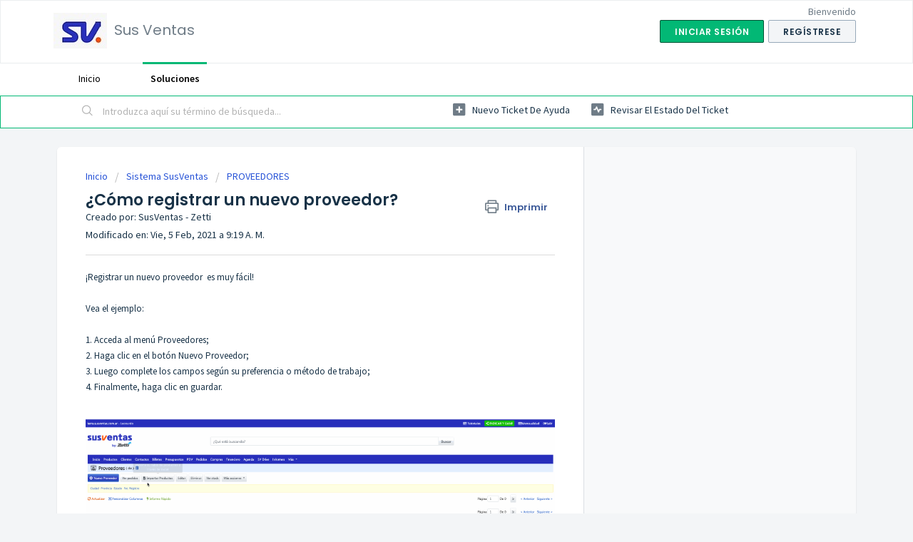

--- FILE ---
content_type: text/html; charset=utf-8
request_url: https://susventas.freshdesk.com/support/solutions/articles/66000439834--c%C3%B3mo-registrar-un-nuevo-proveedor-
body_size: 7504
content:
<!DOCTYPE html>
       
        <!--[if lt IE 7]><html class="no-js ie6 dew-dsm-theme " lang="es" dir="ltr" data-date-format="non_us"><![endif]-->       
        <!--[if IE 7]><html class="no-js ie7 dew-dsm-theme " lang="es" dir="ltr" data-date-format="non_us"><![endif]-->       
        <!--[if IE 8]><html class="no-js ie8 dew-dsm-theme " lang="es" dir="ltr" data-date-format="non_us"><![endif]-->       
        <!--[if IE 9]><html class="no-js ie9 dew-dsm-theme " lang="es" dir="ltr" data-date-format="non_us"><![endif]-->       
        <!--[if IE 10]><html class="no-js ie10 dew-dsm-theme " lang="es" dir="ltr" data-date-format="non_us"><![endif]-->       
        <!--[if (gt IE 10)|!(IE)]><!--><html class="no-js  dew-dsm-theme " lang="es" dir="ltr" data-date-format="non_us"><!--<![endif]-->
	<head>
		
		<!-- Title for the page -->
<title> ¿Cómo registrar un nuevo proveedor? : Sus Ventas </title>

<!-- Meta information -->

      <meta charset="utf-8" />
      <meta http-equiv="X-UA-Compatible" content="IE=edge,chrome=1" />
      <meta name="description" content= "" />
      <meta name="author" content= "SusVentas - Zetti" />
       <meta property="og:title" content="¿Cómo registrar un nuevo proveedor?" />  <meta property="og:url" content="https://susventas.freshdesk.com/support/solutions/articles/66000439834--c%C3%B3mo-registrar-un-nuevo-proveedor-" />  <meta property="og:description" content=" ¡Registrar un nuevo proveedor  es muy fácil!     Vea el ejemplo:     1. Acceda al menú Proveedores;  2. Haga clic en el botón Nuevo Proveedor;  3. Luego complete los campos según su preferencia o método de trabajo;  4. Finalmente, haga clic en gu..." />  <meta property="og:image" content="https://s3.amazonaws.com/cdn.freshdesk.com/data/helpdesk/attachments/production/66001297673/logo/Z2fT53qXYblyjl-7OLXySZ293GosQVH0nA.jpg?X-Amz-Algorithm=AWS4-HMAC-SHA256&amp;amp;X-Amz-Credential=AKIAS6FNSMY2XLZULJPI%2F20260119%2Fus-east-1%2Fs3%2Faws4_request&amp;amp;X-Amz-Date=20260119T165610Z&amp;amp;X-Amz-Expires=604800&amp;amp;X-Amz-SignedHeaders=host&amp;amp;X-Amz-Signature=6c5b62ead99e2ae5b8b18fb7b907b819c6e247f6808ae082a518b1e1e6d1d89d" />  <meta property="og:site_name" content="Sus Ventas" />  <meta property="og:type" content="article" />  <meta property="article:author" content="SusVentas - Zetti" />  <meta name="twitter:title" content="¿Cómo registrar un nuevo proveedor?" />  <meta name="twitter:url" content="https://susventas.freshdesk.com/support/solutions/articles/66000439834--c%C3%B3mo-registrar-un-nuevo-proveedor-" />  <meta name="twitter:description" content=" ¡Registrar un nuevo proveedor  es muy fácil!     Vea el ejemplo:     1. Acceda al menú Proveedores;  2. Haga clic en el botón Nuevo Proveedor;  3. Luego complete los campos según su preferencia o método de trabajo;  4. Finalmente, haga clic en gu..." />  <meta name="twitter:image" content="https://s3.amazonaws.com/cdn.freshdesk.com/data/helpdesk/attachments/production/66001297673/logo/Z2fT53qXYblyjl-7OLXySZ293GosQVH0nA.jpg?X-Amz-Algorithm=AWS4-HMAC-SHA256&amp;amp;X-Amz-Credential=AKIAS6FNSMY2XLZULJPI%2F20260119%2Fus-east-1%2Fs3%2Faws4_request&amp;amp;X-Amz-Date=20260119T165610Z&amp;amp;X-Amz-Expires=604800&amp;amp;X-Amz-SignedHeaders=host&amp;amp;X-Amz-Signature=6c5b62ead99e2ae5b8b18fb7b907b819c6e247f6808ae082a518b1e1e6d1d89d" />  <meta name="twitter:card" content="summary" />  <link rel="canonical" href="https://susventas.freshdesk.com/support/solutions/articles/66000439834--c%C3%B3mo-registrar-un-nuevo-proveedor-" /> 

<!-- Responsive setting -->
<link rel="apple-touch-icon" href="/assets/misc/favicon.ico?702017" />
        <link rel="apple-touch-icon" sizes="72x72" href="/assets/misc/favicon.ico?702017" />
        <link rel="apple-touch-icon" sizes="114x114" href="/assets/misc/favicon.ico?702017" />
        <link rel="apple-touch-icon" sizes="144x144" href="/assets/misc/favicon.ico?702017" />
        <meta name="viewport" content="width=device-width, initial-scale=1.0, maximum-scale=5.0, user-scalable=yes" /> 
		
		<!-- Adding meta tag for CSRF token -->
		<meta name="csrf-param" content="authenticity_token" />
<meta name="csrf-token" content="3fb6uG5fI5mY4jtxKLGTgcZ+pu4Yd1F62LN75hWiyrQ6MA02Q1kEi+Vvo/b2FyP1qDVrSkUwcITM/6G4sT+DDQ==" />
		<!-- End meta tag for CSRF token -->
		
		<!-- Fav icon for portal -->
		<link rel='shortcut icon' href='/assets/misc/favicon.ico?702017' />

		<!-- Base stylesheet -->
 
		<link rel="stylesheet" media="print" href="https://assets10.freshdesk.com/assets/cdn/portal_print-6e04b27f27ab27faab81f917d275d593fa892ce13150854024baaf983b3f4326.css" />
	  		<link rel="stylesheet" media="screen" href="https://assets1.freshdesk.com/assets/cdn/falcon_portal_utils-a58414d6bc8bc6ca4d78f5b3f76522e4970de435e68a5a2fedcda0db58f21600.css" />	

		
		<!-- Theme stylesheet -->

		<link href="/support/theme.css?v=4&amp;d=1661305638" media="screen" rel="stylesheet" type="text/css">

		<!-- Google font url if present -->
		<link href='https://fonts.googleapis.com/css?family=Source+Sans+Pro:regular,italic,600,700,700italic|Poppins:regular,600,700' rel='stylesheet' type='text/css' nonce='Wn8oddqDEyr3ex9HM6JAlQ=='>

		<!-- Including default portal based script framework at the top -->
		<script src="https://assets3.freshdesk.com/assets/cdn/portal_head_v2-d07ff5985065d4b2f2826fdbbaef7df41eb75e17b915635bf0413a6bc12fd7b7.js"></script>
		<!-- Including syntexhighlighter for portal -->
		<script src="https://assets3.freshdesk.com/assets/cdn/prism-841b9ba9ca7f9e1bc3cdfdd4583524f65913717a3ab77714a45dd2921531a402.js"></script>

		

		<!-- Access portal settings information via javascript -->
		 <script type="text/javascript">     var portal = {"language":"es","name":"Sus Ventas","contact_info":"","current_page_name":"article_view","current_tab":"solutions","vault_service":{"url":"https://vault-service.freshworks.com/data","max_try":2,"product_name":"fd"},"current_account_id":1627442,"preferences":{"bg_color":"#f3f5f7","header_color":"#ffffff","help_center_color":"#f3f5f7","footer_color":"#183247","tab_color":"#ffffff","tab_hover_color":"#02b875","btn_background":"#f3f5f7","btn_primary_background":"#02b875","baseFont":"Source Sans Pro","textColor":"#183247","headingsFont":"Poppins","headingsColor":"#183247","linkColor":"#183247","linkColorHover":"#2753d7","inputFocusRingColor":"#02B875","nonResponsive":false,"personalized_articles":true},"image_placeholders":{"spacer":"https://assets4.freshdesk.com/assets/misc/spacer.gif","profile_thumb":"https://assets5.freshdesk.com/assets/misc/profile_blank_thumb-4a7b26415585aebbd79863bd5497100b1ea52bab8df8db7a1aecae4da879fd96.jpg","profile_medium":"https://assets10.freshdesk.com/assets/misc/profile_blank_medium-1dfbfbae68bb67de0258044a99f62e94144f1cc34efeea73e3fb85fe51bc1a2c.jpg"},"falcon_portal_theme":true,"current_object_id":66000439834};     var attachment_size = 20;     var blocked_extensions = "";     var allowed_extensions = "";     var store = { 
        ticket: {},
        portalLaunchParty: {} };    store.portalLaunchParty.ticketFragmentsEnabled = false;    store.pod = "us-east-1";    store.region = "US"; </script> 


			    <script src="https://wchat.freshchat.com/js/widget.js" nonce="Wn8oddqDEyr3ex9HM6JAlQ=="></script>

	</head>
	<body>
            	
		
		
		
	<header class="banner">
		<div class="banner-wrapper page">
			<div class="banner-title">
				<a href="/support/home"class='portal-logo'><span class="portal-img"><i></i>
                    <img src='https://s3.amazonaws.com/cdn.freshdesk.com/data/helpdesk/attachments/production/66001297673/logo/Z2fT53qXYblyjl-7OLXySZ293GosQVH0nA.jpg' alt="Logotipo"
                        onerror="default_image_error(this)" data-type="logo" />
                 </span></a>
				<h1 class="ellipsis heading">Sus Ventas</h1>
			</div>
			<nav class="banner-nav">
				 <div class="welcome">Bienvenido <b></b> </div>  <b><a href="/support/login"><b>Iniciar sesión</b></a></b> &nbsp;<b><a href="/support/signup"><b>Regístrese</b></a></b>
			</nav>
		</div>
	</header>
	<nav class="page-tabs">
		<div class="page no-padding no-header-tabs">
			
				<a data-toggle-dom="#header-tabs" href="#" data-animated="true" class="mobile-icon-nav-menu show-in-mobile"></a>
				<div class="nav-link" id="header-tabs">
					
						
							<a href="/support/home" class="">Inicio</a>
						
					
						
							<a href="/support/solutions" class="active">Soluciones</a>
						
					
				</div>
			
		</div>
	</nav>

<!-- Search and page links for the page -->

	<section class="help-center-sc rounded-6">
		<div class="page no-padding">
		<div class="hc-search">
			<div class="hc-search-c">
				<form class="hc-search-form print--remove" autocomplete="off" action="/support/search/solutions" id="hc-search-form" data-csrf-ignore="true">
	<div class="hc-search-input">
	<label for="support-search-input" class="hide">Introduzca aquí su término de búsqueda...</label>
		<input placeholder="Introduzca aquí su término de búsqueda..." type="text"
			name="term" class="special" value=""
            rel="page-search" data-max-matches="10" id="support-search-input">
	</div>
	<div class="hc-search-button">
		<button class="btn btn-primary" aria-label="Buscar" type="submit" autocomplete="off">
			<i class="mobile-icon-search hide-tablet"></i>
			<span class="hide-in-mobile">
				Buscar
			</span>
		</button>
	</div>
</form>
			</div>
		</div>
		<div class="hc-nav ">
			 <nav>   <div>
              <a href="/support/tickets/new" class="mobile-icon-nav-newticket new-ticket ellipsis" title="Nuevo ticket de ayuda">
                <span> Nuevo ticket de ayuda </span>
              </a>
            </div>   <div>
              <a href="/support/tickets" class="mobile-icon-nav-status check-status ellipsis" title="Revisar el estado del ticket">
                <span>Revisar el estado del ticket</span>
              </a>
            </div>  </nav>
		</div>
		</div>
	</section>



<div class="page">
	
	
	<!-- Search and page links for the page -->
	

	<!-- Notification Messages -->
	 <div class="alert alert-with-close notice hide" id="noticeajax"></div> 

	
	<div class="c-wrapper">		
		<section class="main content rounded-6 min-height-on-desktop fc-article-show" id="article-show-66000439834">
	<div class="breadcrumb">
		<a href="/support/solutions"> Inicio </a>
		<a href="/support/solutions/66000167521">Sistema SusVentas</a>
		<a href="/support/solutions/folders/66000383625">PROVEEDORES</a>
	</div>
	<b class="page-stamp page-stamp-article">
		<b class="icon-page-article"></b>
	</b>

	<h2 class="heading">¿Cómo registrar un nuevo proveedor?
	 	<a href="#"
            class="solution-print--icon print--remove"
 			title="Imprimir este articulo"
 			arial-role="link"
 			arial-label="Imprimir este articulo"
			id="print-article"
 		>
			<span class="icon-print"></span>
			<span class="text-print">Imprimir</span>
 		</a>
	</h2>
	
	<div> Creado por: SusVentas - Zetti </div> 
	
	<p>Modificado en: Vie, 5 Feb, 2021 a  9:19 A. M.</p>
	<hr />
	

	<article class="article-body" id="article-body" rel="image-enlarge">
		<p>¡Registrar un nuevo proveedor  es muy fácil!</p><p><br></p><p>Vea el ejemplo:</p><p><br></p><p>1. Acceda al menú Proveedores;</p><p>2. Haga clic en el botón Nuevo Proveedor;</p><p>3. Luego complete los campos según su preferencia o método de trabajo;</p><p>4. Finalmente, haga clic en guardar.</p><p><br></p><p></p><p><img src="https://s3.amazonaws.com/cdn.freshdesk.com/data/helpdesk/attachments/production/66004857445/original/tKUxCK0M-gtQ_9GF5GC7oUD3Ys8sHTEikw.gif?1612527541" style="width: auto;" class="fr-fil fr-dib" data-attachment="[object Object]" data-id="66004857445"></p><p>Cualquier duda, por favor contáctenos y estaremos disponibles para ayudarlo.</p><p><br></p>
	</article>

	<hr />	
		

		<div id="article-author">  <div class="user-pic-thumb image-lazy-load "> <div class="thumb avatar-text circle text-center bg-7"> S  </div> </div> <span class="muted">SusVentas is the author of this solution article.</span></div><p class="article-vote" id="voting-container" 
											data-user-id="" 
											data-article-id="66000439834"
											data-language="es">
										¿Ha sido útil esta respuesta?<span data-href="/support/solutions/articles/66000439834/thumbs_up" class="vote-up a-link" id="article_thumbs_up" 
									data-remote="true" data-method="put" data-update="#voting-container" 
									data-user-id=""
									data-article-id="66000439834"
									data-language="es"
									data-update-with-message="Nos alegra haberte sido de ayuda. Gracias por tu comentario.">
								Sí</span><span class="vote-down-container"><span data-href="/support/solutions/articles/66000439834/thumbs_down" class="vote-down a-link" id="article_thumbs_down" 
									data-remote="true" data-method="put" data-update="#vote-feedback-form" 
									data-user-id=""
									data-article-id="66000439834"
									data-language="es"
									data-hide-dom="#voting-container" data-show-dom="#vote-feedback-container">
								No</span></span></p><a class="hide a-link" id="vote-feedback-form-link" data-hide-dom="#vote-feedback-form-link" data-show-dom="#vote-feedback-container">Enviar comentario</a><div id="vote-feedback-container"class="hide vote-feedback">	<div class="lead">Lamentamos no haber sido de ayuda. Ayúdenos a mejorar este artículo dejándonos sus comentarios.</div>	<div id="vote-feedback-form">		<div class="sloading loading-small loading-block"></div>	</div></div>
		
</section>
<section class="sidebar content rounded-6 fc-related-articles">
	<div id="related_articles"><div class="cs-g-c"><section class="article-list"><h3 class="list-lead">Artículos Relacionados</h3><ul rel="remote" 
			data-remote-url="/support/search/articles/66000439834/related_articles?container=related_articles&limit=10" 
			id="related-article-list"></ul></section></div></div>
</section>

<script nonce="Wn8oddqDEyr3ex9HM6JAlQ==">
	['click', 'keypress'].forEach(function eventsCallback(event) {
		document.getElementById('print-article').addEventListener(event, function (e) {
			if (event === 'keypress' && e.key !== 'Enter') return;
			e.preventDefault();
			print();
		});
	});
</script>

	</div>
	

	

</div>

	<footer class="footer rounded-6">
		<nav class="footer-links page no-padding">
			
					
						<a href="/support/home" class="">Inicio</a>
					
						<a href="/support/solutions" class="active">Soluciones</a>
					
			
			
			  <a href="#portal-cookie-info" rel="freshdialog" data-lazy-load="true" class="cookie-link"
        data-width="450px" title="Por qué nos gustan las Cookies" data-template-footer="">
        Política de Cookies
      </a> <div id="portal-cookie-info" class="hide"><textarea>
        <p>Utilizamos cookies para tratar de darle una mejor experiencia en Freshdesk. </p>
        <p>Si desea saber más sobre el tipo de cookies que utilizamos y sobre la forma y los motivos por los que las usamos, lea nuestra <a href="https://www.freshworks.com/privacy/" target="_blank" rel="nofollow">Política de privacidad</a>. Si no le gustan las cookies, o está a dieta, también puede desactivarlas por completo. Solo tenga en cuenta que en Freshdesk nos encantan las cookies (sobre todo las de virutas de chocolate), y que algunos apartados de Freshdesk podrían no funcionar correctamente si las desactiva.</p>
        <p>También daremos por supuesto que estás de acuerdo con la manera en que usamos las cookies y las acepta, como se describe en nuestra <a href="https://www.freshworks.com/privacy/" target="_blank" rel="nofollow">Política de privacidad</a>, a menos que decidas desactivarlas por completo a través de su navegador. </p>
      </textarea></div> 
		</nav>
	</footer>
	  <div class="copyright">
        <a href=https://freshdesk.es/?utm_source=portal&utm_medium=reflink&utm_campaign=portal_reflink target="_blank" rel="nofollow"> Software de Help Desk </a>
        de Freshdesk
      </div> 




			<script src="https://assets5.freshdesk.com/assets/cdn/portal_bottom-0fe88ce7f44d512c644a48fda3390ae66247caeea647e04d017015099f25db87.js"></script>

		<script src="https://assets9.freshdesk.com/assets/cdn/redactor-642f8cbfacb4c2762350a557838bbfaadec878d0d24e9a0d8dfe90b2533f0e5d.js"></script> 
		<script src="https://assets5.freshdesk.com/assets/cdn/lang/es-d349c1e52dafdfd7c8ce21f8f34014d9646bc6b4e4f452452ea007567fd43eef.js"></script>
		<!-- for i18n-js translations -->
  		<script src="https://assets4.freshdesk.com/assets/cdn/i18n/portal/es-4d1029ab772e33a42b6b6d5ed046cbaf9b983dd0ed95b67135bf52770097a7af.js"></script>
		<!-- Including default portal based script at the bottom -->
		<script nonce="Wn8oddqDEyr3ex9HM6JAlQ==">
//<![CDATA[
	
	jQuery(document).ready(function() {
					
		// Setting the locale for moment js
		moment.lang('es');

		var validation_meassages = {"two_decimal_place_warning":"Value cannot have more than 2 decimal digits","select_atleast_one":"Seleccione al menos una opción.","required":"Este campo es obligatorio.","remote":"Por favor agrega este campo","email":"Por favor ingresa un email valido","url":"Ingrese una direccion valida","date":"ingrese una fecha valida","dateISO":"Ingrese una fecha valida (ISO)","number":"Ingrese un numero valido","digits":"Ingrese solo Digitos","creditcard":"Ingrese numero de targeta de credito","equalTo":"Ingrese el mismo valor nuevamente","integration_no_match":"no hay datos que coincidan...","ember_method_name_reserved":"Este nombre está reservado y no puede utilizarse. Por favor, elija otro nombre."}	

		jQuery.extend(jQuery.validator.messages, validation_meassages );


		jQuery(".call_duration").each(function () {
			var format,time;
			if (jQuery(this).data("time") === undefined) { return; }
			if(jQuery(this).hasClass('freshcaller')){ return; }
			time = jQuery(this).data("time");
			if (time>=3600) {
			 format = "hh:mm:ss";
			} else {
				format = "mm:ss";
			}
			jQuery(this).html(time.toTime(format));
		});
	});

	// Shortcuts variables
	var Shortcuts = {"global":{"help":"?","save":"mod+return","cancel":"esc","search":"/","status_dialog":"mod+alt+return","save_cuctomization":"mod+shift+s"},"app_nav":{"dashboard":"g d","tickets":"g t","social":"g e","solutions":"g s","forums":"g f","customers":"g c","reports":"g r","admin":"g a","ticket_new":"g n","compose_email":"g m"},"pagination":{"previous":"alt+left","next":"alt+right","alt_previous":"j","alt_next":"k"},"ticket_list":{"ticket_show":"return","select":"x","select_all":"shift+x","search_view":"v","show_description":"space","unwatch":"w","delete":"#","pickup":"@","spam":"!","close":"~","silent_close":"alt+shift+`","undo":"z","reply":"r","forward":"f","add_note":"n","scenario":"s"},"ticket_detail":{"toggle_watcher":"w","reply":"r","forward":"f","add_note":"n","close":"~","silent_close":"alt+shift+`","add_time":"m","spam":"!","delete":"#","show_activities_toggle":"}","properties":"p","expand":"]","undo":"z","select_watcher":"shift+w","go_to_next":["j","down"],"go_to_previous":["k","up"],"scenario":"s","pickup":"@","collaboration":"d"},"social_stream":{"search":"s","go_to_next":["j","down"],"go_to_previous":["k","up"],"open_stream":["space","return"],"close":"esc","reply":"r","retweet":"shift+r"},"portal_customizations":{"preview":"mod+shift+p"},"discussions":{"toggle_following":"w","add_follower":"shift+w","reply_topic":"r"}};
	
	// Date formats
	var DATE_FORMATS = {"non_us":{"moment_date_with_week":"ddd, D MMM, YYYY","datepicker":"d M, yy","datepicker_escaped":"d M yy","datepicker_full_date":"D, d M, yy","mediumDate":"d MMM, yyyy"},"us":{"moment_date_with_week":"ddd, MMM D, YYYY","datepicker":"M d, yy","datepicker_escaped":"M d yy","datepicker_full_date":"D, M d, yy","mediumDate":"MMM d, yyyy"}};

	var lang = { 
		loadingText: "Por favor espera...",
		viewAllTickets: "View all tickets"
	};


//]]>
</script> 

		

		<img src='/support/solutions/articles/66000439834--c%C3%B3mo-registrar-un-nuevo-proveedor-/hit' alt='Número de visualizaciones del artículo' aria-hidden='true'/>
		<script type="text/javascript">
     		I18n.defaultLocale = "en";
     		I18n.locale = "es";
		</script>
			  <script nonce="Wn8oddqDEyr3ex9HM6JAlQ==">
//<![CDATA[

    jQuery(document).ready(function() {
      window.fcWidget.init({
        token: "459f398b-d1c5-4d18-8ca0-f27440de4d7a",
        host: "https://wchat.freshchat.com",
        cspNonce: "Wn8oddqDEyr3ex9HM6JAlQ==",
      });    
    });

//]]>
</script>
    	


		<!-- Include dynamic input field script for signup and profile pages (Mint theme) -->

	</body>
</html>
